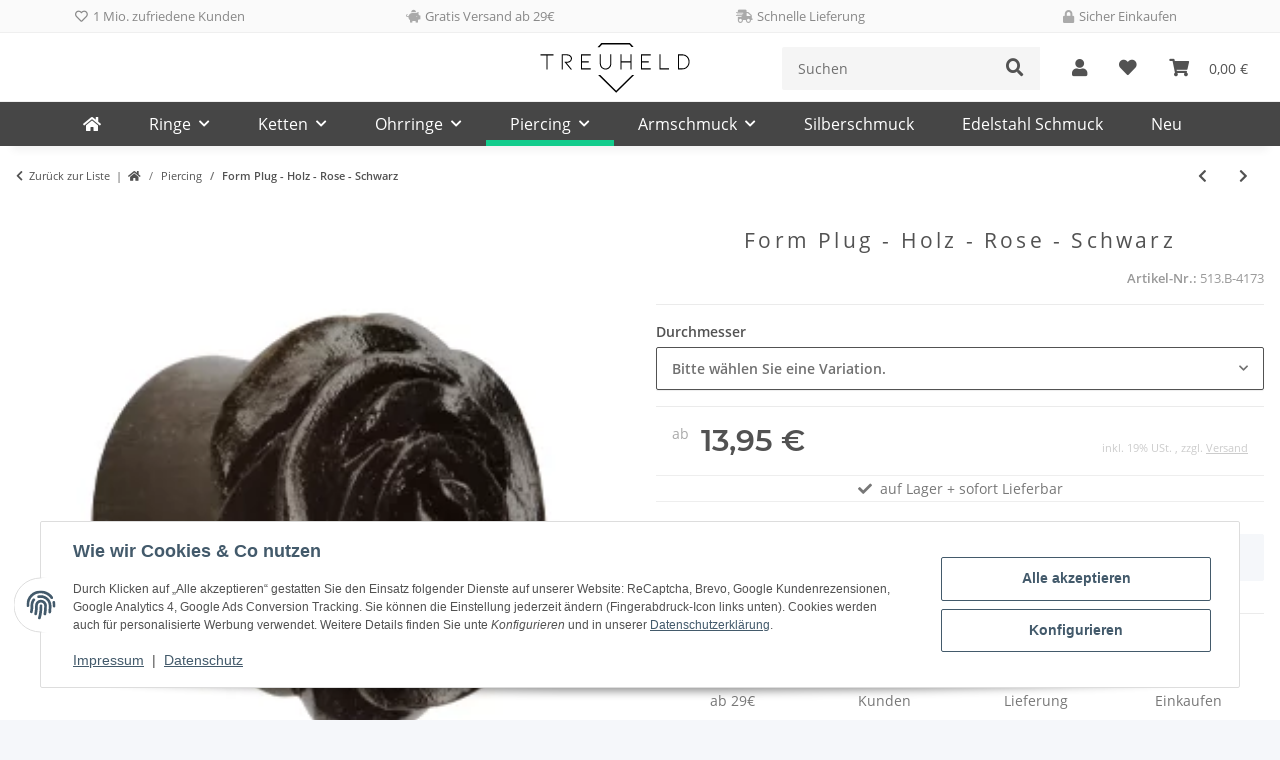

--- FILE ---
content_type: text/css
request_url: https://www.treuheld.com/templates/th552/themes/treuheld/th4.css?v=5.5.2-001
body_size: 7522
content:
/* ALLGEMEIN */
/* CI-Hauptfarbe: #12CC8C */
/*#opc {display:none;}*/
h1, h2, h3 {font-family:"Open Sans",sans-serif; letter-spacing:.2rem; text-align:center;}
h2, h3 {letter-spacing:.1rem;}
h1 {font-size:1.8rem; font-size:clamp(1em, calc(1em + 1vw), 1.8em); text-transform:uppercase; overflow:hidden;}
h2 {font-size:1.5rem; font-size:clamp(0.9em, calc(0.9em + 1vw), 1.5em);}
h3 {font-size:1.2rem; font-size:clamp(0.85em, calc(0.85em + 1vw), 1.2em); margin:0; padding:2rem .5rem 1rem 0rem; text-align:left;}
h1::before, h1::after {background:#eee; content:""; display:inline-block; height:1px; position:relative; vertical-align:middle; width:50%;}
h1::before {right:1rem; margin-left:-50%;}
h1::after {left:1rem; margin-right:-50%;}
.breadcrumb-wrapper {border-color:#f5f5f5; border:0; margin-bottom:0.5rem;}
.breadcrumb-item {font-weight:normal; font-size:0.7rem;}
#content-wrapper:not(.has-fluid) {padding-top:0.5rem;}
.fa-star:before, .fa-star-half-alt:before {color:#ffc041;}
.btn-primary {color:#fff; box-shadow:none;}
.btn-primary:hover, .button:hover {background-color:#000; border-color:#ccc; color:#fff;}
.btn-outline-primary:hover {background-color:#eee; border-color:#000;}
#pushed-success .alert-success {background-color:#cee8d1;}
.modal-content .index-heading-wrapper, .modal-title {display:none !important;}
.clear {clear:both;} /* um "float" für Bilder o.ä. aufzuheben */


/* BUTTONS */
#th-button a {background:#12cc8c; display:inline-block; text-decoration:none !important; padding:0.5rem 1.5rem; color:#fff; text-align:center; font-size:1rem; line-height:1.5; font-weight:700;}
#th-button.gray a {background:#ccc; color:#333;}
#th-button a:hover {background-color:#000; color:#fff;}
#th-button a .svg-icon {position:relative; bottom:1px; margin:0 4px 0 0; fill:#fff; width:1rem;}
#th-button a:hover .svg-icon {color:#fff !important; fill:#12cc8c;}
#th-button a i {margin:0 0 0 4px;}


/* HEADER */
#header-top-bar {background:#FAFAFA; z-index:1022; border-bottom:1px solid #EFEFEF;}
#header-top-bar .container-fluid {padding:0;}
#header-top-bar .service {display:flex; flex-wrap:wrap; width:100%;}
#header-top-bar .service div {flex:0 0 25%; max-width:25%; text-align:center; line-height:2rem; font-size:0.8rem; color:#888;}
#header-top-bar .service i {margin-right:2px;}
#header-top-bar .service .fas {color:#aaa;}
#header-top-bar.header-top-bar2 {background:#fff; z-index:1021;}


/* HEADER ICONS (Warenkorb, Suche, etc.) */
.cart-icon-dropdown .dropdown-cart-items tr td {padding:.5rem; font-size:0.8rem;}
.cart-icon-dropdown .dropdown-cart-items tr:last-child td {border-bottom:0;}
.cart-icon-dropdown .dropdown-body:last-child, .dropdown-footer:last-child {background:#f5f5f5;}
#header-top-bar .search-wrapper .form-control {border-color:transparent; background:#f5f5f5 !important; box-shadow:none;}
#header-top-bar .search-wrapper .btn-secondary {border-color:transparent; background:#f5f5f5 !important; color:#525252; box-shadow:none;}
#header-top-bar .navbar {padding:0.7rem 1rem;}
/*.search-wrapper form:focus {background-color:#f00 !important; border:1px solid #f00;}
 { border:1px solid #f00;}*/
#search .tt-input:active, #search .tt-input:focus {background-color:#eee !important;/* border:1px solid #12cc8c;*/}
.cart-icon-dropdown-icon .fa-sup {color:#fff;}


/* WARENKORB */
.basket_wrapper .manufacturer {display:none;}
.basket_wrapper .sku {color:#bbb; font-size:.8rem;}
.cart-dropdown .cart-dropdown-empty {padding:1.5rem;}


/* CONSENT MANAGER (Datenschutz Einwillingungskram) */
#consent-manager p {font-size:0.75rem;}


/*MEGAMENU */
#th-mega {display:flex; flex-wrap:wrap; width:100%;}
#th-mega div {flex:0 0 calc(100%/6); max-width:calc(100%/6); padding:0 .5rem; margin:.5rem 0; white-space:normal;}
#th-mega div a {display:block; background:#fff; color:#666; font-size: .85rem; line-height:1.3rem; padding:.2rem .2rem .2rem .7rem; margin:0; border:1px solid transparent;}
#th-mega div p {font-weight:700; padding:.3rem 0 .3rem .7rem; margin:0.5rem 0 0; background:#eee; border:1px solid transparent; border-top:1px solid #ddd; color:#333;}
#th-mega div p a {background:transparent; padding:0; font-size:.9rem; color:#000;}
#th-mega div p a:hover {border-color:transparent;}
#th-mega div p.th-m-main:hover {border-color:#000;}


/* MOBILE MENU */
.navbar-toggler[aria-expanded="false"] .navbar-toggler-icon:before {transform: translateX(-50%) translateY(-0.45rem);}
.navbar-toggler[aria-expanded="false"] .navbar-toggler-icon:after {transform: translateX(-50%) translateY(0.45rem);}


/* ARTIKEL-ANSICHT */
#product-offer h1 {text-transform:none; font-size:1.5rem; font-size:clamp(1em, calc(1em + 1vw), 1.5em);}
#product-offer h1::before, .product-detail h1::after {height:0;}
#product-offer .price_wrapper {display:flex; flex-wrap:wrap; border-top:1px solid #ebebeb; padding:1rem; margin:0;}
#product-offer .price {flex:0 0 43%; max-width:43%; margin:0;}
#product-offer .price-note {flex:0 0 52%; max-width:52%; padding:.8rem 0 0 0; text-align:right;}
#product-offer .pricestarting {flex:0 0 5%; max-width:5%;}
#product-offer .vat_info, .product-detail .price_wrapper .vat_info a {color:#ccc; font-size:0.7rem;}
#product-offer .estimated-delivery {display:none;}
#product-offer .status-icon {width:10px;}
#product-offer span.status-icon {display:none;}
#product-offer .delivery-status .status {border:1px solid #eee; border-width:1px 0; padding:.1rem .2rem; width:100%; display:block; text-align:center;}
#product-offer .delivery-status .status-1 {color:#f39932;}
#product-offer .delivery-status .status-2 {color:#777;}
#product-offer .product-info ul.info-essential {margin:1rem 0;}
#product-offer .product-info ul.info-essential .product-sku {text-align:right; font-size:0.8rem; color:#999;}
#product-offer .product-info .stock-information.stock-information-p {margin-top:0; border:0; padding:0;}
#product-offer .product-info .shortdesc {margin:1rem 0 0; padding:1rem; border-top:1px solid #ebebeb;}
#product-offer .product-info .product-offer .row {margin-bottom:0;}
#product-offer .product-info .product-offer .variation-wrapper:first-Child {border-top:1px solid #ebebeb; padding:1rem 0 0;}
#product-offer .variations dt {font-weight:700; margin-bottom:5px;}
#product-offer #add-to-cart {margin:2rem 0;}
#product-offer .usp-icons {border:1px solid #ebebeb; border-width:1px 0 ; padding:1rem 0; display:flex; flex-wrap:wrap;}
#product-offer .usp-icons div {flex:0 0 calc(100%/4); max-width:calc(100%/4); text-align:center; color:#777;}
#product-offer .usp-icons img {max-width:34px; opacity:0.45; margin:0 0 5px;}
#product-offer .rating-wrapper {text-align:center;}
#pushed-success .img-fluid {max-width:150px;}
.#{$fa-css-prefix}-truck:before { content: fa-content($fa-var-check); }
.abmessung-svg {max-width:450px; min-width:100px; padding:1rem;}
#tab-description .desc img {max-width:450px; min-width:150px; padding:1rem;}
#tab-description .gpsr {font-size:0.7rem; text-align:right; list-style:none; display:block;}
#tab-description .gpsr img {max-width:35px; min-width:35px; padding:0;}
#tab-description table tr h3 {padding:1rem .5rem .7rem 0;}


/* ARTIKEL-ANSICHT - TAB */
.tab-navigation .tab-content {margin:0 0 1.5rem 0; border:1px solid #ddd; padding:1rem;}
.tab-navigation .nav-tabs {border:0;}
.tab-navigation .nav-item:not(:last-child) {margin:0 1px 0 0;}
.tab-navigation .nav-link {border:1px solid #eee; border-bottom:0; padding:0.5rem 2rem;}
.tab-navigation .nav-link.active {background-color:#fff; border-color:#ddd;}
.tab-navigation .nav-link::after {border:0;}
.tab-navigation .nav-link:hover, .tab-navigation .nav-link:focus {border-color:#ddd;}


/* ARTIKEL-ANSICHT - TAB - MOBILE */
#tabAccordion {margin-bottom:2rem;}
#tabAccordion .card {border:1px solid #eee;}
#tabAccordion .card .card-header {background:#f9f9f9;}


/* ARTIKEL-ANSICHT - VARIATION - SWATCHES BILDER */
/*.swatches-image, .swatches-image.active {border-width:2px; border-radius:10px;}*/
.swatches-image img {padding:2px;}
.variations .swatches .variation-badge {display:block; /*border-top:1px solid #eee;*/ font-size:0.7rem;}
.variations .text-success {color:#000 !important; border:1px solid #12cc8c; border-width:1px 0;}


/* KATEGORIE & ARTIKEL-ÜBERSICHT - BUTTONS */
.sub-categories a {text-decoration:none;}
.sub-categories a .katbutton {width:100%; display:block; line-height:1rem; font-size:.9rem; padding:0.5rem 0; background:#ddd; border-color:#ddd; font-weight:200; text-align:center;}
.sub-categories a:hover .katbutton {background:#12cc8c; border-color:#12cc8c; color:#000;}
.content-cats-small .sub-categories .subcategories-image {margin-bottom:0;}
.xtrabutton ul {margin:0 -1rem; list-style:none; padding:0; display:-webkit-flex; display:-ms-flex; display:flex; -webkit-flex-wrap:wrap; -ms-flex-wrap:wrap; flex-wrap:wrap;}
.xtrabutton li {flex:0 0 25%; max-width:25%; padding:0 1rem 1rem; display:-webkit-flex; display:-ms-flex; display:flex; -webkit-flex-wrap:wrap; -ms-flex-wrap:wrap; flex-wrap:wrap;}
.xtrabutton a {width:100%; color:#525252; background:#ddd; padding:0.3rem 0rem; text-align:center; text-decoration:none;}
.xtrabutton a:hover {background:#F8BF00;}
#size {border:1px solid #707070; border-radius:2px; margin:1rem 0 0;}
#size .opc-Accordion-collapse {padding:0.5rem 1.5rem;}
#size button {min-width:13rem;}
.button.gray {background:#ccc; color:#333; border-color:#ccc; font-weight:100;}
#product-list .productbox-title a {text-decoration:none;}
#result-wrapper .th-desc-top {border-bottom:1px solid #eee; color:#888; text-align:justify;}
#result-wrapper .th-img-top img {width:100%;}
#result-wrapper .productlist-page-nav-bottom, #result-wrapper .productlist-page-nav-top {margin:0 0 1rem; border-color:transparent;}
#result-wrapper .pagination .page-link {background:#eee; border:1px solid #fff;}
#result-wrapper .pagination .page-link:hover {border-color:#12cc8c;}
.page-item.active .page-link::after, .page-item.active .page-text::after {left:0; right:0;}
#result-wrapper .price_wrapper .pricestarting {color:#aaa;}



/* KATEGORIE & ARTIKEL-ÜBERSICHT - BILD & HOOVER */
.productbox.productbox-hover:hover .productbox-inner::before {left:-1.5rem; right:-1.5rem;}
#product-list {padding:0 1rem;}
#product-list .productbox-inner .col-12 {padding:0 0.1rem;}
#product-list .product-wrapper:not(:last-child) {margin-bottom:2rem;}
#product-list .product-wrapper .square-image .inner img {width:100%; filter:brightness(98%);}
#product-list .product-wrapper .square-image .inner img.second {filter:brightness(100%);}
#product-list .product-wrapper .productbox:hover .inner img {filter:brightness(100%);}
#product-list .productbox-show-variations .productbox-variations {padding:0 1rem !important;}


/* KATEGORIE - Neues Design */
.hero-section {position:relative; width:100%; height:600px; overflow:hidden;}
.hero-background {width:100%; height:100%; object-fit:cover; position:absolute; top:0; left:0;}
.hero-overlay {position:absolute; top: 0; left: 0; width: 100%; height:100%; background:linear-gradient(to bottom, rgba(0,0,0,0.3) 0%, rgba(0,0,0,0.5) 100%); display:flex; flex-direction: column; justify-content:center; align-items:center; text-align:center; padding:40px;}
.hero-main-title {/*font-family: 'Playfair Display', serif; font-size:64px;*/ font-weight:700; font-size:clamp(25px, calc(35px + 1vw), 64px); color:#fff; margin-bottom:20px; line-height:1.2; text-shadow:2px 2px 8px rgba(0,0,0,0.5); letter-spacing:2px;}
.hero-subtitle {/*font-family:'Inter', sans-serif;*/ font-size:22px; font-weight:300; color:#fff; margin-bottom:40px; text-shadow:1px 1px 4px rgba(0,0,0,0.5);}
.hero-cta-container {display:flex; gap:20px; flex-wrap:wrap; justify-content:center;}
.hero-cta {padding:16px 40px; font-size:16px; font-weight:600; border:2px solid #fff; border-radius:4px; cursor:pointer; transition:all 0.3s ease; text-decoration:none; display:inline-block;}
.hero-cta-women {background-color:#fff; color:#000;}
.hero-cta-women:hover {background-color:transparent; color:#fff;}
.hero-cta-men {background-color:#000; color:#fff;}
.hero-cta-men:hover {background-color:#fff; color:#000;}
#w {font-size:16px;}
#w .section-header {text-align:center; margin:20px 0 40px;}
#w .section-title {/*font-family:'Playfair Display', serif;*/ font-size:clamp(20px, calc(20px + 1vw), 36px); font-weight:700; color:#000; margin-bottom:15px;}
#w h3 {color:#000; font-size:clamp(14px, calc(14px + 1vw), 24px);}
#w .section-subtitle {color:#666; margin:0 auto; max-width:700px;}
#w .content-section {padding:60px 20px; background-color:#fafafa;}
#w .content-grid {display:grid; grid-template-columns:repeat(2, 1fr); gap:40px; margin-bottom:40px;}
#w .product-grid {display:grid; grid-template-columns:repeat(4, 1fr); gap:30px; margin:0 auto 30px; max-width:1400px;}
#w .product-grid h3 {font-size:18px;}
#w .product-card {background:#fff; border:1px solid #e5e5e5; border-radius:8px; overflow:hidden; transition:all 0.3s ease;}
#w .product-card:hover {box-shadow:0 8px 24px rgba(0, 0, 0, 0.12); transform:translateY(-4px);}
#w .product-image-container {position:relative; width:100%; aspect-ratio:1; background-color:#f8f8f8; overflow:hidden;}
#w .product-img {position:relative; width:100%; aspect-ratio:1; background-color:#f8f8f8; overflow:hidden;}
#w .product-img img {max-width:100%; filter:brightness(98%);}
#w .product-card:hover img {filter:brightness(100%);}
#w .product-info {padding:0 20px 20px;}
#w .badge {position:absolute; top:10px; right:10px; padding:5px 12px; font-size:11px; font-weight:700; border-radius:4px; text-transform:uppercase; letter-spacing:0.5px; z-index:1;}
#w .badge-bestseller {background-color:#d32f2f; color:#fff;}
#w .price {font-size:20px; font-weight:700; color:#000; margin-bottom:15px;}
#w button {width:100%; padding:12px; background-color:#000; color:#fff; border:none; border-radius:4px; font-size:14px; font-weight:600; cursor:pointer; transition:all 0.3s ease;}
#w #faq {max-width:1200px; margin:auto;}
#w #m h2, #w #m h3 {border-color:#bbb;}


/* HERSTELLER & MARKEN (Max-Palmer Seite) */
.brand {display:flex; flex-wrap:wrap; background:#f7f7f7;}
.brand .brand_text {flex:0 0 75%; max-width:75%; padding:2rem; text-align:justify;}
.brand .brand_img {flex:0 0 25%; max-width:25%; text-align:right;}
.brand img {max-width:100%;}


/* TABELLEN */
table {width:100%; max-width:100%;}
table tr {border:1px solid #ddd; border-width:0 0 1px;}
table th {border-top:1px solid #ddd; background:#eee; color:#000;}
table th, table td {border-bottom:0px solid #ddd; padding:0.5rem 0 0.5rem 1rem;}
table td:first-child {max-width:300px;}
table tr:nth-child(2n) td {background:#f9f9f9;} /* "odd" oder "2n+1" = alle ungeraden Zeilen & "even" oder "2n" = alle gerade Zeilen */
/* TABELLE ARTIKEL-BESCHREIBUNG - wegen alter Farben in der Wawi */
#tab-description table {border:0 solid #fff !important; background-color:transparent !important; margin-bottom:0;}
#tab-description table tr {background-color:transparent !important;}
#tab-description table tr:first-child {border-top:1px solid #ddd;}
#tab-description table td {padding:0.5rem 1%; background:#f9f9f9 !important; color:#707070 !important; border:0;}
#tab-description tr:nth-child(2n) td {background:#fff !important;} /* "odd" oder "2n+1" = alle ungeraden Zeilen & "even" oder "2n" = alle gerade Zeilen */
#tab-description table font {color:#707070 !important;}
#tab-description table h2 {font-size:1.15rem; margin:0; color:#707070;}
#tab-description table table td, #tab-description table table tr {border:0 !important;}
#tablekontakt {width:100%; margin:2rem 0 4rem;}
#tablekontakt td {width:33.333333%; border:1px solid #666; background:#fafafa; padding:1.5rem;}


/* BLOG & NEWS */
.newsbox {background:#f6f6f6;}
.newsbox-body {padding:1rem;}
.newsbox-footer {padding:0 1rem;}
.blog-details {background:#fff; font-size:1.1rem; padding:0;}
/*.blog-details div {display:inline-block; width:100%;}*/
/*
.blog-details h1 {padding:1rem; color:#000;}
*/
.blog-details h2 {border-top:1px solid #ccc; margin:3.5rem 0 2rem; padding:2.5rem 0 0; color:#000;}
.blog-details h3 {font-size:1.2rem; margin:0; display:inline-block; text-decoration:underline 1px #ccc; color:#000;}

.blog-details .author-meta {text-align:left; padding-left:3rem;}
.blog-details #blog p {text-align:justify;}
.blog-details #blog p.mid {text-align:center;}
.blog-details #blog p.pic {float:left; margin:0 2rem 1rem 0;}
.blog-details #blog p.pic.right {float:right; margin:0 0 1rem 2rem;}
.blog-details #blog p.button a {color:#fff; text-decoration:none;}
.blog-details #blog img, iframe {max-width:100%;}
.blog-details #blog a {text-decoration:underline; font-weight:bold;}
/*.blog-details #blog div {padding:2.5rem 2rem;}*/
/*.blog-details #blog div:nth-child(2n+1) {background:#f9f9f9;}*/ /* "2nd" = alle ungeraden Zeilen & "2nd+1" = alle gerade Zeilen bzw. jeder erste oder zweite */

/* BLOG - NEU */
.blog-details h1 {font-size:37px; font-weight:700; color:#2d3436; text-transform:none; letter-spacing:normal; max-width:1000px; margin:0 auto; font-family: 'Inter', -apple-system, BlinkMacSystemFont, 'Segoe UI', Roboto, sans-serif;}
.blog-details h1:before, .blog-details h1:after {display:none;}
/* Schriftart */ #m {font-family: 'Inter', -apple-system, BlinkMacSystemFont, 'Segoe UI', Roboto, sans-serif;}
#m {max-width:1000px; margin:0 auto; color:#333; font-size:18px;}
#m .article-meta {font-size:15px; color:#666; margin-bottom:10px;}
#m .blog-head {border-bottom:2px solid #E6FAF2; padding-bottom:20px; margin-bottom:20px;}
#m .article-description {font-size:20px; font-weight:bold; color:#12CC8C;}
#m h2, #m h3, #m h4 {color:#222; letter-spacing:normal;}
#m h2:before, #blog h2:after {display:none;}
#m h2 {font-size:29px; line-height:38px; margin:40px 0 25px; padding:0 0 10px; border-bottom:3px solid #12CC8C; border-top:0; text-align:left; font-weight:500; clear:both;}
#m h3, #m h4 {clear:both; font-size:25px; line-height:35px; margin-top:20px; color:#2d3436; text-decoration:none;}
#m h3 {margin:25px 0 15px 0; padding:0 0 0 10px; border-left:4px solid #12CC8C;}
#m h4 {font-size:21px; line-height:31px;}
#m .box h3 {border-left:0; padding:0;}
#m table {margin:20px 0;}
#m table th {background-color:#12CC8C; color:#fff;}
#m table.t50 td {width:50%; vertical-align:top;}
#m .verzeichnis {background:#E6FAF2; padding:1px 30px 30px; border-left:5px solid #12CC8C; width:100%; margin:30px 0;}
#m .verzeichnis ul {list-style:none; margin:0; padding:0;}
#m .verzeichnis p {margin-bottom:10px;}
#m .verzeichnis p strong {font-size:20px;}
#m .verzeichnis a {color:#2d3436; text-decoration:none; font-weight:600; transition:all 0.3s ease; display:block; padding:10px 20px; margin:0 0 5px; border:1px solid #fff; background-color:#fff;}
#m .verzeichnis a:hover {background-color:#eee; border-color:#12CC8C; padding-left:15px; text-decoration:underline;}
#m img {max-width:100%;}
#m .pic {text-align:center;}
#m .references {font-size:12px; overflow:auto;}
#m .box {padding:25px; margin:20px 0; border-left-width:5px; border-left-style:solid;}
#m .box-highlight {border-color:#12CC8C; background-color:#E6FAF2;}
#m .box-info {border-color:#17a2b8; background-color:#e8f7fa;}
#m .box-warning {border-color:#ffc107; background-color:#fff8e1;}
#m .box-danger {border-color:#dc3545; background-color:#fbe9eb;}
#faq .faq-item {border:1px solid #e5e5e5; margin-bottom:10px; overflow:hidden; background:#fafafa; border-radius:5px;}
#faq .faq-question {background:#f8f8f8; width:100%; border:none; padding:15px; font-weight:600; cursor:pointer; color:#000; justify-content:space-between; align-items:center; font-size:20px;}
#faq .faq-question:hover {background:#e9ecef;}
#faq .faq-answer {padding:10px 20px 0; overflow:hidden; transition:max-height 0.3s ease, padding 0.3s ease; background:#fff;}
#faq :not(.navbar-toggler)[data-toggle="collapse"]::after {color:#12CC8C; font-size:1.2rem;}
div #faq {margin-bottom:50px;}
#m #th-button {text-align:center;}
#m #th-button a {font-size:20px;}
#m #th-button a .svg-icon {width:19px; bottom:3px;}
#m .product-listing {display:grid; grid-template-columns:repeat(auto-fit, minmax(200px, 1fr)); gap:20px; margin:40px 0;}
#m .product-item {border:1px solid #ddd; border-radius:10px; padding:15px; text-align:center;}
#m .product-item p {margin:0 0 13px;}
#m .product-item a {color:#12CC8C; text-decoration:none; font-weight:700; margin:0 0 13px; display:block;}
#m .product-item a.product-button {background-color:#12CC8C; color:#fff !important; padding:8px 16px; border-radius:5px; font-weight:700;}
#m .product-item:hover {border-color:#666;}


/* STARTSEITE */
.ths h1 {margin-top:1rem;}
.ths img {max-width:100%; width:100%;}
.ths0 p {letter-spacing:0.25rem; text-transform:uppercase; text-align:center; font-size:1.1rem;}
.ths1 {display:flex; flex-wrap:wrap; margin:1rem 0 0;}
.ths1 div {flex:0 0 25%; max-width:25%; padding:0; border:1px solid #fff; position:relative;}
.ths1 div a {padding:0; width:100%; color:#fff; text-transform:uppercase; text-decoration:none; font-size:1rem; line-height:1.5rem;}
.ths1 div a .sub-name {position:absolute; bottom:0; left:0; padding:0.5rem 6%; font-weight:300; text-align:left; background-color:rgba(0, 0, 0, 0.4);}
.ths1 div a:hover .sub-name {background-color:rgba(255, 255, 255, 0.4); color:#000;}

.ths3 img {margin-left:0 !important; width:100% !important;}
.ths4 {display:flex; flex-wrap:wrap; margin:3rem 0; text-align:center;}
.ths4 div {flex:0 0 20%; max-width:20%; border-right:1px solid #eee; padding:1rem 0;}
.ths4 div:nth-of-type(5n) {border:0;}
.ths4 div i {margin-right:0.5rem; font-size:1.1rem;}

.thsbox {display:flex; flex-wrap:wrap; margin:3rem 0; background:#fbfbfb;}
.thsbox div {flex:0 0 50%; max-width:50%;}
.thsbox div.thsbox-head {flex:0 0 100%; max-width:100%;}
.thsbox a {text-decoration:none;}
.thsbox h2 {margin:0; padding:0.5rem 1rem; background:#eee; color:#333;}
.thsbox h3 {padding:2rem .5rem 0 2rem;}
.thsbox-img img {max-width:100%; width:110%;}
.thsbox img {max-width:100%;}
.thsbox-txt {position:relative;}
.thsbox-txt p {margin:0; padding:1rem 2rem 0; text-align:justify;}
.thsbox-txt p.last {padding-bottom:2rem;}
.thsbox-txt p:last-child {padding-bottom:2rem;}
.thsbox-txt p a {text-decoration:underline;}
.thsbox-txt ul, .thsbox-txt ol {padding-left:3.5rem; margin:1rem 2rem 0 1rem; display:flow-root;}
.thsbox-txt ul:last-child, .thsbox-txt ol:last-child {margin-bottom:3rem;}
.thsbox-txt li {margin-bottom:0.3rem;}
.thsbox-txt ul li::marker {color:#999; font-size:120%;}
.thsbox-txt ol li::marker {color:#666; font-size:120%;}
.thsbox .button {/*padding:0.5rem 1rem; line-height:1.5rem; font-size:1rem; font-weight:700;*/ text-decoration:none;}
.thsbox-middle {flex:0 0 100% !important; max-width:100% !important;}


/* CHECKOUT */
.card {border:1px solid #eee;}
.card-gray {border:0;}
.card-gray, .card-products .card-header .btn, .card .card-header {background-color:#FAFAFA;}
.checkout-confirmation .card-products {border:1px solid #12CC8C;}
.card-products .card-header .btn {background:#eee;; padding:0.7rem 1rem;}
.is-checkout h1 {font-size:1.5rem; font-size:clamp(1em, calc(1em + 1vw), 1.5em);}
.is-checkout .h2 {font-size:min(8vw, 1.1rem); font-size:clamp(0.9em, calc(0.9em + 1vw), 1.1em);}
#complete-order-button {font-size:1rem;}
.checkout-steps {margin-bottom:2rem;}

#checkout .checkout-shipping-form-options .radio-w-100 .custom-control-inline {padding:.5rem 1rem .5rem 2rem; border:1px solid #ddd;}
#checkout #fieldset-payment div[role="group"] {width:100%;}
#checkout #fieldset-payment .checkout-payment-options {margin:auto;}
#checkout #fieldset-payment .custom-control-inline {width:100%;}
#checkout #fieldset-payment label.custom-control-label {width:100%;}
#checkout .checkout-payment-method {border:1px solid #ddd; padding:.5rem 1rem; margin-bottom:-1px;}
#checkout .checkout-items-item .checkout-items-item-image-wrapper img {max-width:120px;}
#checkout .checkout-payment-method .th-za-img img {max-width:60px; margin:0 10px 0 4px;}
#checkout .checkout-payment-method .th-za-img #za_ppc_paylater_name {display:none !important;}
#checkout .checkout-payment-method .th-za-img #za_ppc_paylater_img {min-width:125px;}
#checkout .checkout-items-item-main .manufacturer {display:none;}
#checkout .checkout-items-item-main .sku {color:#bbb;}
#checkout .title {margin-bottom:0.5rem;}


/* FOOTER */
.footerlinks {text-align:center; color:#abacac; background:linear-gradient(135deg,rgba(112,112,112,-0.75) 8.33%,rgba(255,255,255,0) 8.33%,rgba(255,255,255,0) 50%,rgba(112,112,112,.25) 50%,rgba(112,112,112,.25) 58.33%,rgba(255,255,255,0) 58.33%,rgba(255,255,255,0) 100%); background-color:#363636; background-size:5px 5px; padding:0.5rem; min-height:50px;}
.footerlinks a {text-decoration:none; color:#abacac; padding:.3rem; margin:0.1rem 0.3rem; display:inline-block;}

#footer {color:#abacac; background:linear-gradient(135deg,rgba(112,112,112,-0.75) 8.33%,rgba(255,255,255,0) 8.33%,rgba(255,255,255,0) 50%,rgba(112,112,112,.25) 50%,rgba(112,112,112,.25) 58.33%,rgba(255,255,255,0) 58.33%,rgba(255,255,255,0) 100%); background-color:#363636; background-size:5px 5px;}
#footer a {color:#abacac !important;}
#footer a .text-truncate {color:#fff !important;}
#footer a:not(.btn):not(.readmore-button):hover, #footer .active a:not(.btn):not(.readmore-button) {color:#fff;} 
#footer .productlist-filter-headline {color:#fff; font-size:1rem;}
#footer #copyright {background:#333;}
#footer .h2 {color:#fff;}
#footer hr {border-color:#aaa;}
#footer-boxes .pay-icons img {max-width:66px;}


/* HEADER INFO - Weihnachten etc. */
.head_info {background-color:#EEF2A7; padding:0.2rem 0;}
.head_info p {text-align:center; font-size:0.8rem; padding:0; margin:0;}
.is-checkout .head_info {display:none;}


/* UMBAU MATZE ARTIKELANSICHT */
.variations .js-slider-wrapper .js-slider-items {flex-wrap:wrap; overflow:initial;}
.variations .swatches-text {padding:1rem 0; position:relative; border:1px solid #ccc; border-radius:5px; font-size:1rem; font-weight:600;}
.variations .swatches-text.active {background:#12cc8c; border-color:#777; color:#fff;}
.variations .swatches-text .variation-badge {position:absolute; bottom:0; right:0; color:#aaa; padding:0 3px; font-size:0.7rem;}
.variations .swatches-text.active .variation-badge {display:none}
.variations .js-btn-slider-btns {display:none}





/* GRÖßEN - größer werdend */
@media (min-width: 350px) {
  #result-wrapper .col-lg-3 {flex:0 0 33.333333%; max-width:33.333333%; padding:0 0.2rem; margin:0;}
  #result-wrapper .col-lg-3 .d-md-flex {display:flex !important;}
}
@media (min-width: 576px) {
  #content-wrapper .container {max-width:100%;}
  #result-wrapper .col-lg-3 {flex:0 0 33.333333%; max-width:33.333333%;}
  #checkout .checkout-shipping-form-options .form-row .price-col {text-align:right;}
  #checkout .checkout-shipping-form-options .versandkosten {background:#12CC8C; padding:0.1rem 0.5rem;}
}
@media (min-width: 620px) {
  .right {float:right !important; margin:0 0 15px 10px;}
  .left {float:left !important; margin:15px 10px 0 0;}
  .thsbox-txt img.right {width:auto; margin-left:1rem;}
  .thsbox-txt img.left {width:auto; margin-right:1rem;}
}
@media (min-width: 768px) {
  #content-wrapper .container {max-width:100%;}
  .productlist-page-nav .productlist-item-info.productlist-item-border {border:0;}
  .productbox.productbox-hover:hover .productbox-ribbon.ribbon {left:-1rem;}
}
@media (min-width: 850px) {
  #result-wrapper .col-lg-3 {flex:0 0 25%; max-width:25%;}
}
@media (min-width: 992px) {
  #header-top-bar #shop-nav .nav-item .fas {font-size:1.1rem;}
  #header-top-bar .toggler-logo-wrapper {top:3px; position:relative; z-index:1;}
  header {background:#464646;}
  header .toggler-logo-wrapper {display:none;}
  header #shop-nav {display:none;}
  header nav.navbar {height:auto;}
  header #mainNavigation {height:auto;}
  header .navbar-nav>.nav-item>.nav-link {color:#fff; font-size:1rem; height:44px; line-height:44px; padding:0 1.5rem;}
  header .nav-scrollbar-inner {justify-content:center; padding:0;}
  #sidepanel_left.col-xl-3 {flex:0 0 25%; max-width:25%;}
  #content .col-xl-9 {flex:0 0 75%; max-width:75%;}
  #sidepanel_left .productlist-filter-headline {display:none !important;}
  #sidepanel_left .box span.nav-link {font-size:1rem;}
  #sidepanel_left .box span.nav-link.snippets-categories-nav-link-child {font-size:0.875rem;}
  #checkout .col-lg-9 {flex:0 0 100%; max-width:100%;}
  .s-checkout {display:none !important;}
  .is-checkout header, .is-checkout .navbar {height:2px;}
  .is-checkout #header-top-bar .navbar {padding-top:2rem;}
  #mainNavigation .dropdown-menu {background:#FAFAFA; margin:0;}
  #mainNavigation .dropdown-menu .dropdown-body {padding:.5rem 0;}
  #mainNavigation .dropdown-menu .container {padding:0;}
  #mainNavigation .dropdown-menu .lg-row-lg {margin:0;}
  #mainNavigation .dropdown-menu .col-xl-3 {flex:0 0 calc(100%/6); max-width:calc(100%/6); padding:0 .5rem; margin:.5rem 0; white-space:normal;}
  #mainNavigation .dropdown-menu .submenu-headline {font-weight:700; font-size:.9rem; padding:.3rem 0 .3rem .7rem; margin:0; background:#eee; border:1px solid transparent; border-top:1px solid #ddd; color:#333;}
  #mainNavigation .dropdown-menu li a {display:block; background:#fff; color:#666; font-size:.85rem; line-height:1.3rem; padding:.2rem .2rem .2rem .7rem; margin:0; border:1px solid transparent;}
  #mainNavigation .dropdown-menu .submenu-headline:hover, #mainNavigation .dropdown-menu li a:hover {border-color:#333;}
  .js-slider-wrapper .swatches.js-slider-items .js-slider-item {width:calc(100%/6); min-width:calc(100%/6);}
  #th-mega div a:hover {border-color:#333;}
  #product-offer .variation-wrapper .dropdown.show {z-index:1022;} /* beim Artikel-Variations-Dropdown waren die Variationen teilweise verdeckt, wenn viele Variationen zum auswählen da waren */
}
@media (min-width: 1250px) {
  #header-top-bar .toggler-logo-wrapper {left:41%;}
  .js-slider-wrapper .swatches.js-slider-items .js-slider-item {width:calc(100%/8); min-width:calc(100%/8);}
}
@media (min-width: 1300px) {
  #sidepanel_left.col-xl-3 {flex:0 0 20%; max-width:20%;}
  #content .col-xl-9 {flex:0 0 80%; max-width:80%;}
  #result-wrapper .col-lg-3 {flex:0 0 20%; max-width:20%;}
  .is-checkout #content-wrapper .container, .is-checkout #mainNavigation .container {max-width:1250px;}
}
@media (min-width: 1450px) {
  #content-wrapper .container, #mainNavigation .container {max-width:1400px;}
}




/* GRÖßEN - kleiner werdend */
@media (max-width: 1024px) {
  #w .product-grid {grid-template-columns:repeat(3, 1fr);}
  #w .content-grid {grid-template-columns:1fr;}
}
@media (max-width: 991px) {
  header {border-bottom:1px solid #ddd;}
  header .nav-mobile-header {background:#464646; color:#fff;}
  header .nav-mobile-header a {color:#fff !important;}
  header .navbar-toggler {color:#fff;}
  header .navbar-toggler.collapsed {color:#333;}
  header .navbar-nav li hr, header .nav-mobile-header .nav-mobile-header-hr {border-color:transparent;}
  header .navbar-nav .nav-item {border-bottom:1px solid #ccc;}
  header .navbar-nav .nav-item .nav-mobile-heading {text-align:center;}
  .navbar-toggler .navbar-toggler-icon {width:1.7rem; height:0.2rem;}
  .ths1 div {flex:0 0 50%; max-width:50%;}
  .product-detail #image_wrapper, .product-detail #image_wrapper #gallery {margin-bottom:1rem;}
  .xtrabutton ul {margin:0 -0.3rem}
  .xtrabutton li {padding:0.3rem;}
  .xtrabutton .s10 li {padding:0.3rem 0.3rem;}
  #size .opc-Accordion-collapse {padding:0.5rem;}
  #th-mega div {flex:0 0 100%; max-width:100%; padding:0; margin:-1px 0 0;}
  #th-mega div a {padding:.5rem 0 .5rem 1.3rem; border-top:1px solid #ddd;}
  #th-mega div p {margin:0; padding:.5rem 0 .5rem .7rem;}
  #th-mega div p a {border:0;}
}
@media (max-width: 767px) {
  #content-wrapper .container {padding:0 0.5rem;}
  .ths4 div {flex:0 0 50%; max-width:50%; padding:0 0 1rem; border-bottom:1px solid #eee;}
  .ths4 div.no {flex:0 0 33.333333%; max-width:33.333333%; border-bottom:0; padding:1rem 0 0;}
  .ths4 div:nth-of-type(2) {border-right:0;}
  h1 {letter-spacing:0.15rem;}
  .ths0 p {font-size:1rem;}
  .brand .brand_text {flex:0 0 50%; max-width:50%;}
  .brand .brand_img {flex:0 0 50%; max-width:50%;}
  .head_info p {font-size:0.7rem;}
  .blog-details #blog p.pic {float:none !important; text-align:center; margin:1rem 0;}
  #result-wrapper .th-desc-top {font-size:.8rem;}
  #w .product-grid {grid-template-columns: repeat(2, 1fr);}
}
@media (max-width: 679px) {
  .thsbox div {flex:0 0 100%; max-width:100%;}
  .thsbox-txt .button {width:100%; text-align:center;}
  .thsbox-img {order:10;}
  .thsbox-txt {order:20;}
  .brand .brand_text {flex:0 0 100%; max-width:100%; padding:1rem 1rem 0;}
  .brand .brand_img {flex:0 0 100%; max-width:100%; text-align:center;}
}
@media (max-width: 575px) {
  #content-wrapper .container {max-width:100%;}
  h1 {/*font-size:1.5rem;*/ letter-spacing:0.1rem;}
/*
  h2 {font-size:1.3rem;}
  h3 {font-size:1.1rem;}
*/
  #result-wrapper .title {margin:0;}
}
@media (max-width: 520px) {
  #tab-description .card-body {padding:0.5rem;}
  #tab-description .desc img {max-width:100%;}	
  #tablekontakt td {width:100%; max-width:100% !important; margin:-1px 0  0; display:block;}
}
@media (max-width: 450px) {
  .ths1 div a .sub-name {font-size:0.85rem;}
  .ths4 div,.ths4 div.no {flex:0 0 100%; max-width:100%; border:0; border-bottom:1px solid #eee; padding:1rem 0;}
  .ths4 div.no1 {border-top:1px solid #eee;}
  .ths4 div br {display:none;}
  h1 {/*font-size:1.35rem;*/ letter-spacing:unset;}
  .ths0 p {font-size:.9rem;}
  .ths4, .thsbox {margin:2rem 0;}
  .js-slider-wrapper .swatches.js-slider-items .js-slider-item {width:calc(100%/4); min-width:calc(100%/4);}
  .variations .swatches-text {font-size:.9rem;}
  .variations .swatches-text .variation-badge {font-size:.6rem;}
}
@media (max-width: 400px) {
  #tab-description table td {display:block; border-width:1px 0 0;}
  #tab-description .desc img {padding:.3rem;}
  #tab-description table td:first-child {max-width:unset;}
}
@media (max-width: 349px) {
  #result-wrapper .col-lg-3 {flex:0 0 100%; max-width:100%;}
}